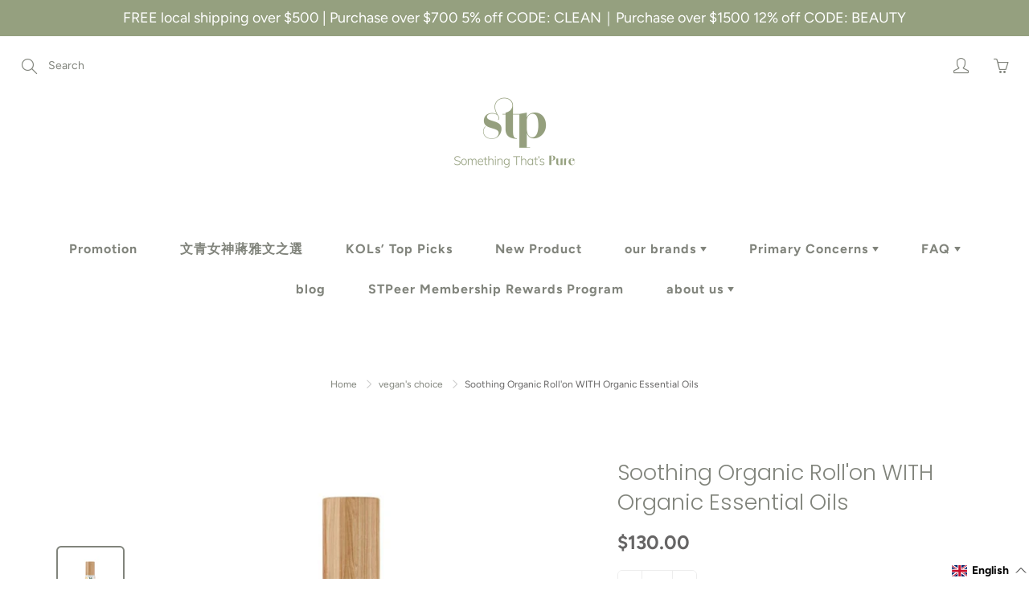

--- FILE ---
content_type: text/javascript; charset=utf-8
request_url: https://stp-mineral.com/en/cart/update.js
body_size: 397
content:
{"token":"hWN8GIr1715EpoHgZrRzarwH?key=d94e1daf032ab20a527d644550e224d7","note":null,"attributes":{"language":"en"},"original_total_price":0,"total_price":0,"total_discount":0,"total_weight":0.0,"item_count":0,"items":[],"requires_shipping":false,"currency":"HKD","items_subtotal_price":0,"cart_level_discount_applications":[],"discount_codes":[],"items_changelog":{"added":[]}}